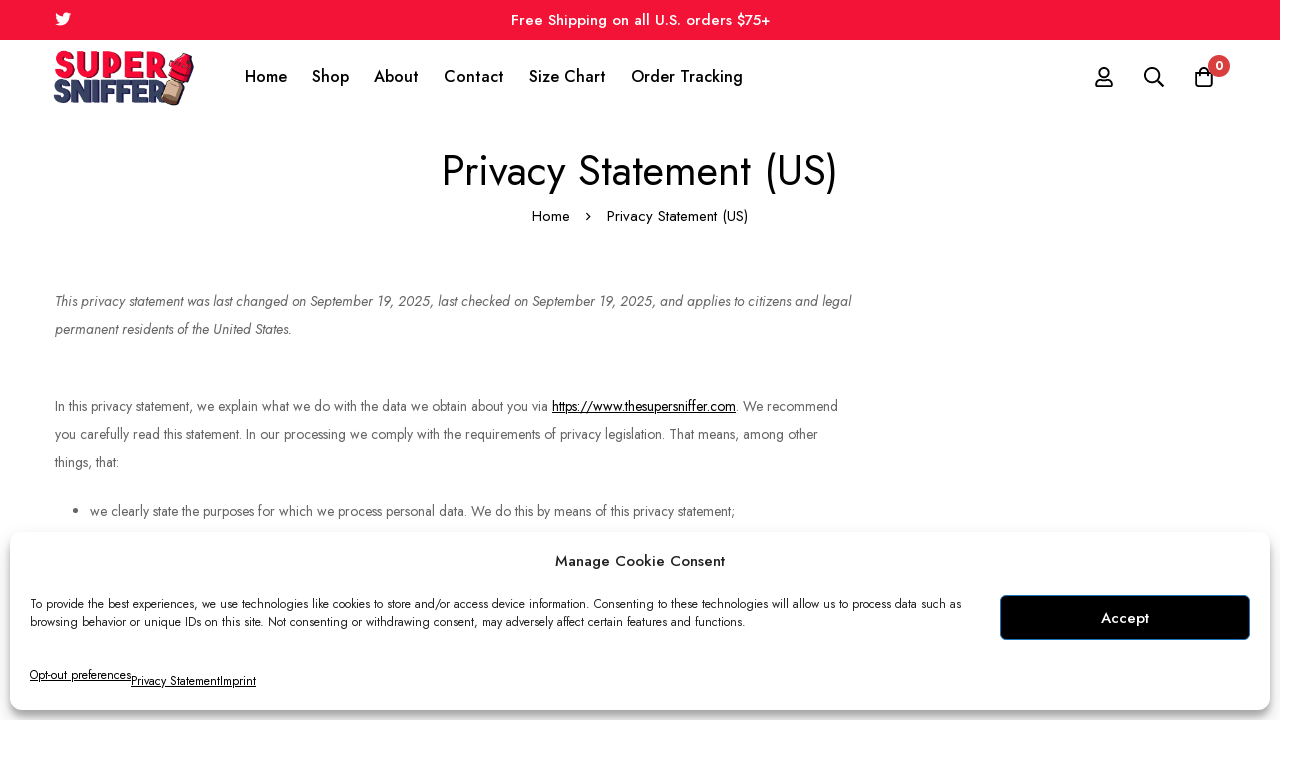

--- FILE ---
content_type: text/css
request_url: https://www.thesupersniffer.com/wp-content/uploads/elementor/css/post-94.css?ver=1769032711
body_size: 757
content:
.elementor-94 .elementor-element.elementor-element-f8b56a4 > .elementor-container > .elementor-row{align-items:flex-end;}.elementor-94 .elementor-element.elementor-element-f8b56a4{padding:100px 0px 0px 0px;}.elementor-94 .elementor-element.elementor-element-48d3832c > .elementor-container > .elementor-row{align-items:stretch;}.elementor-94 .elementor-element.elementor-element-48d3832c{padding:20px 0px 96px 0px;}.elementor-bc-flex-widget .elementor-94 .elementor-element.elementor-element-4de9e8d4.elementor-column .elementor-widget-wrap{align-items:space-evenly;}.elementor-94 .elementor-element.elementor-element-4de9e8d4.elementor-column.elementor-element[data-element_type="column"] > .elementor-widget-wrap.elementor-element-populated{align-content:space-evenly;align-items:space-evenly;}.elementor-94 .elementor-element.elementor-element-4de9e8d4 .tm-collapsible__title{font-size:24px;font-weight:500;line-height:1.33em;color:#000000;}.elementor-94 .elementor-element.elementor-element-1e58feb .elementor-nav-menu .elementor-item{font-weight:var( --e-global-typography-secondary-font-weight );}.elementor-94 .elementor-element.elementor-element-1e58feb .elementor-nav-menu--main .elementor-item{color:#9B9B9B;fill:#9B9B9B;}.elementor-94 .elementor-element.elementor-element-60d807d7 > .elementor-container > .elementor-row{align-items:center;}.elementor-94 .elementor-element.elementor-element-60d807d7:not(.elementor-motion-effects-element-type-background), .elementor-94 .elementor-element.elementor-element-60d807d7 > .elementor-motion-effects-container > .elementor-motion-effects-layer{background-color:#000000;}.elementor-94 .elementor-element.elementor-element-60d807d7{transition:background 0.3s, border 0.3s, border-radius 0.3s, box-shadow 0.3s;padding:27px 0px 25px 0px;}.elementor-94 .elementor-element.elementor-element-60d807d7 > .elementor-background-overlay{transition:background 0.3s, border-radius 0.3s, opacity 0.3s;}.elementor-bc-flex-widget .elementor-94 .elementor-element.elementor-element-7c26c5a9.elementor-column .elementor-widget-wrap{align-items:center;}.elementor-94 .elementor-element.elementor-element-7c26c5a9.elementor-column.elementor-element[data-element_type="column"] > .elementor-widget-wrap.elementor-element-populated{align-content:center;align-items:center;}.elementor-94 .elementor-element.elementor-element-869c09{width:auto;max-width:auto;}.elementor-94 .elementor-element.elementor-element-869c09 .heading-description{font-size:15px;font-weight:400;line-height:1.6em;color:#FFFFFF;}.elementor-94 .elementor-element.elementor-element-869c09 .heading-description .stop-a{stop-color:#FFFFFF;}.elementor-94 .elementor-element.elementor-element-869c09 .heading-description .stop-b{stop-color:#FFFFFF;}.elementor-94 .elementor-element.elementor-element-7ef043eb{width:auto;max-width:auto;}.elementor-94 .elementor-element.elementor-element-7ef043eb > .elementor-widget-container{margin:0px 0px 0px 45px;}.elementor-94 .elementor-element.elementor-element-7ef043eb .tm-social-networks.layout-inline .item{margin-bottom:0px;}.elementor-94 .elementor-element.elementor-element-7ef043eb .tm-social-networks.layout-list .item + .item{margin-top:0px;}.elementor-94 .elementor-element.elementor-element-7ef043eb .tm-social-networks.layout-two-columns .item:nth-child(2) ~ .item{margin-top:0px;}.elementor-94 .elementor-element.elementor-element-7ef043eb .link{color:#FFFFFF;}.elementor-94 .elementor-element.elementor-element-7ef043eb .link-icon{font-size:18px;}.elementor-94 .elementor-element.elementor-element-2883e97f .tm-modern-image .minimog-box{justify-content:flex-end;}@media(max-width:1199px){.elementor-94 .elementor-element.elementor-element-48d3832c{padding:70px 0px 50px 0px;}.elementor-94 .elementor-element.elementor-element-4de9e8d4.elementor-column > .elementor-widget-wrap{justify-content:space-evenly;}.elementor-94 .elementor-element.elementor-element-1e58feb{width:var( --container-widget-width, 448.93px );max-width:448.93px;--container-widget-width:448.93px;--container-widget-flex-grow:0;}.elementor-94 .elementor-element.elementor-element-60d807d7{padding:16px 0px 16px 0px;}}@media(max-width:767px){.elementor-94 .elementor-element.elementor-element-48d3832c{padding:40px 0px 40px 0px;}.elementor-94 .elementor-element.elementor-element-7c26c5a9.elementor-column > .elementor-widget-wrap{justify-content:center;}.elementor-94 .elementor-element.elementor-element-7c26c5a9{order:2;}.elementor-94 .elementor-element.elementor-element-869c09{text-align:center;}.elementor-94 .elementor-element.elementor-element-7ef043eb > .elementor-widget-container{margin:0px 0px 0px 30px;}.elementor-94 .elementor-element.elementor-element-a3a62f0 > .elementor-element-populated{margin:0px 0px 15px 0px;--e-column-margin-right:0px;--e-column-margin-left:0px;}.elementor-94 .elementor-element.elementor-element-2883e97f .tm-modern-image .minimog-box{justify-content:center;}}@media(max-width:575px){.elementor-94 .elementor-element.elementor-element-48d3832c{padding:40px 0px 20px 0px;}.elementor-94 .elementor-element.elementor-element-4de9e8d4 .tm-collapsible__title{font-size:18px;}}@media(min-width:361px){.elementor-94 .elementor-element.elementor-element-7f42cee{width:78%;}.elementor-94 .elementor-element.elementor-element-4de9e8d4{width:22%;}}@media(max-width:1199px) and (min-width:361px){.elementor-94 .elementor-element.elementor-element-7f42cee{width:50%;}.elementor-94 .elementor-element.elementor-element-4de9e8d4{width:50%;}}@media(max-width:991px) and (min-width:361px){.elementor-94 .elementor-element.elementor-element-4de9e8d4{width:25%;}}@media(max-width:767px) and (min-width:361px){.elementor-94 .elementor-element.elementor-element-4de9e8d4{width:50%;}.elementor-94 .elementor-element.elementor-element-7c26c5a9{width:100%;}.elementor-94 .elementor-element.elementor-element-a3a62f0{width:100%;}}@media(max-width:575px) and (min-width:361px){.elementor-94 .elementor-element.elementor-element-4de9e8d4{width:100%;}}@media(min-width:1600px){.elementor-94 .elementor-element.elementor-element-4de9e8d4{width:15%;}}